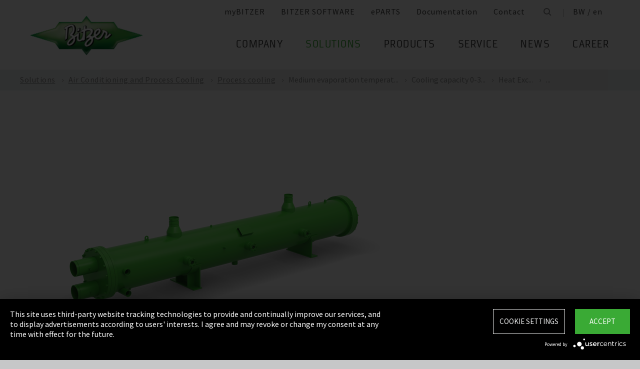

--- FILE ---
content_type: text/html;charset=UTF-8
request_url: https://www.bitzer.de/bw/en/air-conditioning-and-process-cooling/process-cooling/medium-evaporation-temperatures/cooling-capacity-0-300kw/heat-exchangers-and-pressure-vessels/fev-hp-evaporators/
body_size: 18287
content:

















<!-- is virtual country: true -->
<!-- #global.language.abbreviation: EN -->
<!-- #global.language.getLocale().getCountry(): GB -->
<!-- countryCode: BW -->

<!DOCTYPE html>
<html lang="en-BW" xmlns="http://www.w3.org/1999/xhtml" >
<head>
<script type="text/plain" data-usercentrics="Google Tag Manager">(function(w,d,s,l,i){w[l]=w[l]||[];w[l].push({'gtm.start':
new Date().getTime(),event:'gtm.js'});var f=d.getElementsByTagName(s)[0],
j=d.createElement(s),dl=l!='dataLayer'?'&l='+l:'';j.async=true;j.src=
'//www.googletagmanager.com/gtm.js?id='+i+dl;f.parentNode.insertBefore(j,f);
})(window,document,'script','dataLayer','GTM-PG8QDK');
// dataLayer.push({'ip_tracking_test': '10.0.0.205'});
</script>
<title>BITZER // FEV HP evaporators</title>
<script type="application/javascript" src="https://app.usercentrics.eu/latest/main.js" language="en" id="UZKpRkXQt" ></script>
<meta name="theme-color" content="#41a62a">
<meta name="format-detection" content="telephone=no">
<meta name="viewport" content="width=device-width, initial-scale=1.0">
<meta http-equiv="Content-Type" content="text/html; charset=utf-8" />
<meta name="keywords" content="" />
<meta name="language" content="en" />
<meta name="robots" content="index, follow">
<meta name="description" content="The compressor is the heart of any refrigeration or air conditioning system. It must beat dependably. For over 75 years, the name BITZER has stood for worldwide leading compressor technology which gives you complete confidence in any refrigeration or air conditioning application." />
<meta name="product_title" content="
FEV HP evaporators
" />
<meta name="product_subtitle" content="FEV HP is a high-performance flooded evaporator for air-conditioning and process-cooling systems. These flooded evaporators reach the closest temperature approach (<1 K) between the evaporation temperature and water-leaving temperature, enabling the chiller and cooling system manufacturer to easily exceed the minimum efficiency targets imposed by international regulations. Evaporation temperatures range from 0°C to +10°C. FEV HP has been optimised for R134a and R1234ze refrigerants at low pressure . The capacity range is 250 to 2,000 kW. A wide range of materials is available, alongside a large selection of pressure vessel approvals." />
<meta name="searchresult_image" content="/shared_media/product_images/images_f_p/AL_FEV.side.png" />
<meta name="is_archived_s" content="true" />
<meta name="breadcrumb_path" content="gb / en / Solutions / Solutions / Air Conditioning and Process Cooling / Process cooling / Medium evaporation temperatures / Cooling capacity 0-300kW / Heat Exchangers and Pressure Vessels / FEV HP evaporators" />
<meta name="solr_category" content="Applications" />
<meta name="websitetype" content="international" />
<meta name="page_url" content="/gb/en/air-conditioning-and-process-cooling/process-cooling/medium-evaporation-temperatures/cooling-capacity-0-300kw/heat-exchangers-and-pressure-vessels/fev-hp-evaporators/" />
<meta name="change_date" content="1664544846116" />

<link rel="canonical" href="https://www.bitzer.de/bw/en/air-conditioning-and-process-cooling/process-cooling/medium-evaporation-temperatures/cooling-capacity-0-300kw/heat-exchangers-and-pressure-vessels/fev-hp-evaporators/"/>
<link rel="icon" href="/css/images/favicon.png" sizes="40x40" >
<link rel="shortcut icon" type="image/png" href="/css/images/favicon.png" />
<link rel="stylesheet" type="text/css" href="/css/MyFontsWebfontsKit.css" media="all" />
<link rel="stylesheet" type="text/css" href="/css/refresh-styles-concat.css?v=22517649" media="all" />
<link rel="stylesheet" type="text/css" href="/css/print.css" media="print" />
<script type="text/javascript" src="/js/refresh/Patternlab/lib-js.js?v=21162370"></script>
<!-- Page generated at 26.08.2025 23:55:43 -->
<script type="text/javascript">
function createCookie(name, value) {
var expires = "";
var date = new Date();
date.setTime(date.getTime() + (14*24*60*60*1000));
expires = "; expires=" + date.toUTCString();
document.cookie = name +"=" + value + expires + "; path=/";
}
function createSessionCookie(name, value) {
document.cookie = name +"=" + value + "; path=/";
}
function deleteSessionCookie(name)
{
document.cookie = name +'=; Path=/; Expires=Thu, 01 Jan 1970 00:00:01 GMT;';
}
</script>
<script type="text/javascript">
window.gcaPress = 'PRESS';
window.gcaChooseAFile = 'Choose a file';
window.gcaPleaseSelect = 'please select';
window.gcaCommon = 'General';
window.gcaAllTypes = 'All types';
window.gcaAllSeries = 'All series';
window.gcaAllCategories = 'All categories';
window.gcaAllCompactors = 'All compressors';
window.gcaProductSeries = 'Product series';
window.gcaDeleteEntry = 'Remove entry';
window.gcaDocumentation = 'Documentation';
window.gcaLang = 'en';
window.gcaBestNo = 'Order no.';
window.gcaCad = 'CAD drawings';
window.gcaAddToWatchlist = 'On the notepad';
window.gcaProductAddedToWatchlistSuccess = 'The series was saved on the notepad.';
window.gcaRemoveFromWatchlist = 'Remove from notepad';
window.gcaProductRemovedFromWatchlistSuccess = 'The series was removed from the notepad.';
window.gcaWebsiteType = 'international';
window.gcaPutAQuestion = 'Submit request';
window.pdfIconUrl = '/css/images/svg/pdf_icon.svg';
window.zipIconUrl = '/css/images/svg/zip-icon.svg';
window.contactFormLink = '/bw/en/contacting-bitzer/?reason=&subject=';
function scrollTo(t){}
</script>
<link rel="preconnect" href="//cdn-eu.dynamicyield.com">
<link rel="preconnect" href="//st-eu.dynamicyield.com">
<link rel="preconnect" href="//rcom-eu.dynamicyield.com">
<link rel="dns-prefetch" href="//cdn-eu.dynamicyield.com">
<link rel="dns-prefetch" href="//st-eu.dynamicyield.com">
<link rel="dns-prefetch" href="//rcom-eu.dynamicyield.com">
<script type="text/javascript" src="//cdn-eu.dynamicyield.com/api/9876091/api_dynamic.js"></script>
<script type="text/javascript" src="//cdn-eu.dynamicyield.com/api/9876091/api_static.js"></script>
<script type="text/javascript">
window.DY = window.DY || {};
DY.recommendationContext = {type: 'OTHER', data: ['']};
</script>
<script type="text/javascript">
createSessionCookie( "ice_visited_trigger_pages", 1);
</script>
</head>


<body class="en">
<!-- Google Tag Manager -->
<noscript><iframe src="//www.googletagmanager.com/ns.html?id=GTM-PG8QDK"
height="0" width="0" style="display:none;visibility:hidden"></iframe></noscript>
<style>
.file-upload > label:after {
content: "Choose a file";
}
</style>
<div class="content" id="container">
<div class="nav-anchor" id="nav-anchor">
<div id="search-form" class="search-form" data-toggler data-animate="fade-in" data-closable>
<div class="row align-middle">
<div class="columns small-12">
<form action="/bw/en/search/index.html" id="search" method="GET" class="row align-middle">
<div class="input-wrapper columns">
<input type="text" name="searchword" id="search-word" placeholder="Search" data-dpmaxz-eid="6" class="searchword">
</div>
<div class="columns shrink">
<button class="icon--only icon--search icon--search--large columns shrink" type="button" onclick="this.form.submit()"></button>
</div>
<div class="columns shrink">
<button class="icon--only icon--search icon--close columns shrink" type="button" data-close>×</button>
</div>
</form>
</div>
</div>
</div>
<header class="page-header" data-sticky-container>
<div class="sticky header" data-check-every="1" data-sticky data-sticky-on="small" data-anchor="nav-anchor" data-margin-top="0">
<div class="title-bar row bg-white vertical-align-wrapper">
<div class="title-bar-left vertical-align-content vertical-align-middle">
<a data-uid="Logo-Link" class="header-logo-wrapper" href="/bw/en/"><img src="/css/images/logo.jpg" alt="BITZER - Logo" class="logo hide-for-xlarge"></a>
</div>
<div class="title-bar-right vertical-align-content vertical-align-middle">
<button class="icon--only icon--search icon--search--large" type="button" data-toggle="search-form" onclick="setTimeout(function(){document.getElementById('search-word').focus()},50);"></button>
<button class="menu-icon" type="button" data-toggle="offCanvasRight"><span></span></button>
</div>
</div>
</div>
</header>
<div class="off-canvas-wrapper">
<div class="off-canvas-wrapper-inner no-transform" data-off-canvas-wrapper>
<div class="off-canvas position-right reveal-for-xlarge fixed navigation" id="offCanvasRight" data-off-canvas data-reveal-on="xlarge" data-position="right">

<ul id="meta-navigation" class="vertical align-right xlarge-horizontal menu meta-navigation" data-drilldown data-slide-speed="250" data-back-button="<li class='js-drilldown-back'><a data-uid='i405719240310604031060'>Back</a></li>">
<li>
<a data-uid="i4057192-1333906650-449233240" title="myBITZER" target="_blank" href="https://www.mybitzer.de/portal/landingpage?lang=en">myBITZER</a>
</li>
<li>
<a data-uid="i4057192-2472170111595736135" title="BITZER SOFTWARE" target="_blank" href="https://www.bitzer.de/websoftware/Default.aspx?lng=de&lang=de&country=de">BITZER SOFTWARE</a>
</li>
<li>
<a class="meta-navi-link-with-tooltip" id="i4057192-1327523461359087518" data-uid="i4057192-1327523461359087518" title="ePARTS" target="_blank" href="https://eparts.bitzer.de/">ePARTS</a>
<div data-uid="target-i4057192-1327523461359087518" class="hide show-for-xlarge link-tooltip-desktop">
<p>ePARTS makes finding the appropriate spare parts for our products fast and easy. The parts are listed according to the model range and appear as a simple zoomable expanded-view drawing. The software is free of charge. As a direct BITZER customer registered at myBITZER, you benefit from additional advanced features – for example, the ability to view online prices of individual spare parts.</p>
<img class="link-tooltip-desktop-close hide-for-small" src="/css/images/svg/close.svg">
</div>
<div data-uid="target-i4057192-1327523461359087518" class="hide hide-for-xlarge link-tooltip-mobile">
<p>ePARTS makes finding the appropriate spare parts for our products fast and easy. The parts are listed according to the model range and appear as a simple zoomable expanded-view drawing. The software is free of charge. As a direct BITZER customer registered at myBITZER, you benefit from additional advanced features – for example, the ability to view online prices of individual spare parts.</p>
<img class="link-tooltip-mobile-close hide-for-xlarge" src="/css/images/svg/close.svg">
</div>
</li>
<li>
<a data-uid="i4057192-1908600166414118162" title="Documentation" target="_blank" href="https://www.mybitzer.de/portal/document?lang=en&country=bw">Documentation</a>
</li>
<li>
<a data-uid="i4057192-1678787584-35082550" title="Contact" href="/bw/en/contacting-bitzer/">Contact</a>
</li>
<li class="show-for-xlarge search-icon-desktop"><button class="icon--only icon--search" type="button" data-toggle="search-form" onclick="setTimeout(function(){document.getElementById('search-word').focus()},50);"></button></li>
<li class="show-for-xlarge selected-country-desktop"><a data-uid="i4057192-76231757-76231757" id="country-2" href="javascript:document.getElementById('country').click()">Germany (de)</a></li>
</ul>
<script type="text/javascript">
function setMetaNaviOverlayCookie()
{
var date = new Date();
date.setTime(date.getTime() + (3600 * 24 * 365 * 1000));
var expires = '; expires=' + date.toGMTString();
document.cookie = 'showMetanaviOverlay=' + 'no' + expires + '; path=/';
}
function readMetaNaviCookie(name)
{
var nameEQ = name + "=";
var ca = document.cookie.split(';');
for(var i=0;i < ca.length;i++)
{
var c = ca[i];
while (c.charAt(0)==' ') c = c.substring(1,c.length);
if (c.indexOf(nameEQ) == 0) return c.substring(nameEQ.length,c.length);
}
return "";
}
jQuery( document ).ready(function()
{
jQuery(document).on('click','#country-2',function(e)
{
jQuery( this ).toggleClass( "active" );
});
// Desktop handling: mouse-over
jQuery(document).on('mouseover','.meta-navi-link-with-tooltip',function(e)
{
var link = jQuery(this);
// show tool-tip if no cookie was set
if( readMetaNaviCookie("showMetanaviOverlay") == "")
{
setTimeout( function() { jQuery(link).next('.link-tooltip-desktop').removeClass('hide').hide().fadeIn(500) }, 500 );
}
});
// Desktop handling: mouse-out
jQuery(document).on('mouseout','.meta-navi-link-with-tooltip',function(e)
{
// jQuery(this).next('.link-tooltip-desktop').hide();
});
// Desktop handling: close tool-tip
jQuery(document).on('click','.link-tooltip-desktop-close',function(e)
{
setMetaNaviOverlayCookie();
jQuery(".link-tooltip-desktop").removeClass("show").addClass("hide");
});
// Mobile handling: show tool-tip
if( readMetaNaviCookie("showMetanaviOverlay") == "")
{
jQuery(".link-tooltip-mobile").removeClass("hide");
}
// Mobile handling: close tool-tip
jQuery(document).on('click','.link-tooltip-mobile-close',function(e)
{
setMetaNaviOverlayCookie();
jQuery(".link-tooltip-mobile").removeClass("show").addClass("hide");
// resize height of navigation container
var numMobileNavigationItems = jQuery('.meta-navi-link-with-tooltip').parents('.meta-navigation').children(':not(.show-for-xlarge)').length;
var heightPerNavigationItem = 40;
var mobileNavigationHeight = numMobileNavigationItems * heightPerNavigationItem;
jQuery('.meta-navi-link-with-tooltip').parents('.is-drilldown').css('min-height', mobileNavigationHeight + 'px');
});
});
</script>
<!-- / meta -->
<!-- main nav -->
<div data-sticky-container class="main-navigation-wrapper" id="naviwrapper"> <ul class="vertical xlarge-horizontal align-right menu main-navigation sticky float-right-xlarge main-nav-submenu accordion-menu" data-accordion-menu data-slide-speed="0" data-multi-open="false" data-sticky-on="xlarge" data-anchor="nav-anchor" data-margin-top="0" data-allow-all-closed="true" data-submenu-toggle="true"> <li><a href="/bw/en/company/" title="Company">Company</a><ul class="menu horizontal nested small-collapse" data-tab-content> <li class="columns small-10 small-offset-1 xlarge-12 xlarge-offset-0"> <div> <ul class="sub menu vertical nested"> <li><a target="_self" data-uid="i405719216839475691199657521" debug2="TODO: BITZERDB-519" href="/bw/en/about-us/" title="About us">About us</a></li> <li><a target="_self" data-uid="i40571921313905471-1286948156" debug2="TODO: BITZERDB-519" href="/bw/en/bitzer-worldwide/index.html" title="BITZER worldwide">BITZER worldwide</a></li> <li><a target="_self" data-uid="i405719210752494661969747313" debug2="TODO: BITZERDB-519" href="/bw/en/other-companies/" title="Group Companies">Group Companies</a></li> <li><a target="_self" data-uid="i4057192706330517-1190847161" debug2="TODO: BITZERDB-519" href="/bw/en/responsibility.jsp" title="Responsibility at BITZER">Responsibility at BITZER</a></li></ul> </div> </li> <li class="columns small-10 small-offset-1 xlarge-12 xlarge-offset-0"> <span>Purchasing and Logistics</span> <div> <ul class="sub menu vertical nested"> <li><a target="_self" data-uid="i40571924431225151439150032" debug2="TODO: BITZERDB-519" href="/bw/en/purchasing-and-logistics/purchasing-philosophy/" title="Purchasing Philosophy">Purchasing Philosophy</a></li> <li><a target="_self" data-uid="i4057192213224732-233699233" debug2="TODO: BITZERDB-519" href="/bw/en/purchasing-and-logistics/supplier-application/" title="Supplier application">Supplier application</a></li> <li><a target="_self" data-uid="i4057192-9782945811158407397" debug2="TODO: BITZERDB-519" href="/bw/en/purchasing-and-logistics/downloads/" title="Downloads">Downloads</a></li> <li><a target="_self" data-uid="i4057192-334906157-1484020483" debug2="TODO: BITZERDB-519" href="/bw/en/purchasing-and-logistics/bitzer-goes-ariba/" title="BITZER goes Ariba">BITZER goes Ariba</a></li></ul> </div> </li> </ul> </li><li><a data-uid="i40571921009680890-51514740" class="active" href="/bw/en/applications/" title="Solutions">Solutions</a><ul class="menu horizontal nested small-collapse" data-tab-content> <li class="columns small-10 small-offset-1 xlarge-12 xlarge-offset-0"> <div> <ul class="sub menu vertical nested"> <li><a target="_self" data-uid="i4057192-8478013331424616737" debug2="TODO: BITZERDB-519" href="/bw/en/refrigeration-technology/" title="Refrigeration">Refrigeration</a></li> <li><a target="_self" data-uid="i4057192-107676068990969024" class="active" href="/bw/en/air-conditioning-technology/" title="Air Conditioning and Process Cooling">Air Conditioning and Process Cooling</a></li> <li><a target="_self" data-uid="i4057192-985093893-1637086175" debug2="TODO: BITZERDB-519" href="/bw/en/heat-pumps/" title="Heat pumps">Heat pumps</a></li> <li><a target="_self" data-uid="i4057192-1238034679-272642298" debug2="TODO: BITZERDB-519" href="/bw/en/transport/" title="Transport">Transport</a></li> </ul> </div> </li> </ul> </li><li><a href="/bw/en/products/index.html" title="Products">Products</a><ul class="menu horizontal nested small-collapse" data-tab-content> <li class="columns small-10 small-offset-1 xlarge-12 xlarge-offset-0"> <div> <ul class="sub menu vertical nested"> <li><a target="_self" data-uid="i4057192-7912295861825354101" debug2="TODO: BITZERDB-519" href="/bw/en/reciprocating-compressors/index.html" title="Reciprocating Compressors">Reciprocating Compressors</a></li> <li><a target="_self" data-uid="i4057192278031938-30047711" debug2="TODO: BITZERDB-519" href="/bw/en/screw-compressors/index.html" title="Screw Compressors">Screw Compressors</a></li> <li><a target="_self" data-uid="i4057192-303719557-475531832" debug2="TODO: BITZERDB-519" href="/bw/en/scroll-compressors/index.html" title="Scroll Compressors">Scroll Compressors</a></li> <li><a target="_self" data-uid="i4057192-283815895-277488102" debug2="TODO: BITZERDB-519" href="/bw/en/condensing-units/index.html" title="Condensing Units">Condensing Units</a></li> <li><a target="_self" data-uid="i40571921759109655-1565688289" debug2="TODO: BITZERDB-519" href="/bw/en/heat-exchangers-and-pressure-vessels/index.html" title="Heat Exchangers and Pressure Vessels">Heat Exchangers and Pressure Vessels</a></li> <li><a target="_self" data-uid="i40571922630654022089637545" debug2="TODO: BITZERDB-519" href="/bw/en/products/electronics-and-controls/index.html" title="Electronic Components">Electronic Components</a></li> <li><a target="_self" data-uid="i4057192-1624138457-679447324" debug2="TODO: BITZERDB-519" href="/bw/en/products/ammonia-compressor-packs/index.html" title="Ammonia Compressor Packs">Ammonia Compressor Packs</a></li> </ul> </div> </li> <li class="columns small-10 small-offset-1 xlarge-12 xlarge-offset-0"> <span>Tools & Archive</span> <div> <ul class="sub menu vertical nested"> <li><a target="_self" data-uid="i40571921383974343-317609089" debug2="TODO: BITZERDB-519" href="/bw/en/tools-archive/software/software/" title="Software">Software</a></li> <li><a target="_self" data-uid="i40571922047634187140894" debug2="TODO: BITZERDB-519" href="/bw/en/tools-archive/apps/" title="Apps">Apps</a></li> <li><a target="_blank" data-uid="i40571926194755431538291768" debug2="TODO: BITZERDB-519" href="https://www.bitzer-refrigerantreport.com/" title="Refrigerant Report">Refrigerant Report</a></li> <li><a target="_self" data-uid="i405719214511959181490794657" debug2="TODO: BITZERDB-519" href="/bw/en/productexplorer/" title="Productexplorer">Productexplorer</a></li> <li><a target="_self" data-uid="i40571926178441991147190814" debug2="TODO: BITZERDB-519" href="/bw/en/tools-archive/piracy/index-2.jsp" title="Original or Counterfeit?">Original or Counterfeit?</a></li> <li><a target="_self" data-uid="i4057192-62965167-1143802614" debug2="TODO: BITZERDB-519" href="/bw/en/tools-archive/product-archive/" title="Product Archive">Product Archive</a></li> <li><a target="_self" data-uid="i4057192-1301732800-102844699" debug2="TODO: BITZERDB-519" href="/bw/en/bdn.jsp" title="BITZER DIGITAL NETWORK">BITZER DIGITAL NETWORK</a></li></ul> </div> </li> </ul> </li><li><a href="/bw/en/service/" title="Service">Service</a><ul class="menu horizontal nested small-collapse" data-tab-content> <li class="columns small-10 small-offset-1 xlarge-12 xlarge-offset-0"> <div> <ul class="sub menu vertical nested"> <li><a target="_blank" data-uid="i4057192-1754957960759722502" debug2="TODO: BITZERDB-519" href="https://trainings-events.bitzer.de/tms/frontend/index.cfm?l=1000&modus=" title="SCHAUFLER Academy Trainings & Seminars">SCHAUFLER Academy Trainings & Seminars</a></li> <li><a target="_self" data-uid="i4057192-1612644280-1156132854" debug2="TODO: BITZERDB-519" href="/bw/en/service/services/original-spare-parts/" title="ORIGINAL SPARE PARTS">ORIGINAL SPARE PARTS</a></li> <li><a target="_self" data-uid="i4057192-861507457-991041117" debug2="TODO: BITZERDB-519" href="/bw/en/service/services/after-sales-and-repair/" title="After Sales & Repair">After Sales & Repair</a></li> <li><a target="_self" data-uid="i4057192917257703-415891446" debug2="TODO: BITZERDB-519" href="/bw/en/service/services/warranty-extension/" title="Warranty Management">Warranty Management</a></li> <li><a target="_self" data-uid="i4057192-905320604-2031882795" debug2="TODO: BITZERDB-519" href="/bw/en/service/services/bitzer-services/" title="BITZER Services">BITZER Services</a></li> <li><a target="_self" data-uid="i4057192274970949-1100876803" debug2="TODO: BITZERDB-519" href="/bw/en/service/services/marineservicenetwork/" title="Marine Service Network">Marine Service Network</a></li></ul> </div> </li> </ul> </li><li><a href="/bw/en/news/" title="News">News</a><ul class="menu horizontal nested small-collapse" data-tab-content> <li class="columns small-10 small-offset-1 xlarge-12 xlarge-offset-0"> <div> <ul class="sub menu vertical nested"> <li><a target="_self" data-uid="i4057192-6012281192072786220" debug2="TODO: BITZERDB-519" href="/bw/en/press/" title="Press releases">Press releases</a></li> <li><a target="_self" data-uid="i4057192-866678673765595181" debug2="TODO: BITZERDB-519" href="/bw/en/press-materials/" title="Press materials">Press materials</a></li></ul> </div> </li> <li class="columns small-10 small-offset-1 xlarge-12 xlarge-offset-0"> <div> <ul class="sub menu vertical nested"> <li><a target="_self" data-uid="i40571922132488147-1226371754" debug2="TODO: BITZERDB-519" href="/bw/en/events/" title="Trade Fairs">Trade Fairs</a></li></ul> </div> </li> </ul> </li> <li>  <a href="/bw/en/career/" title="Career">Career</a>  <ul class="menu horizontal nested small-collapse" data-tab-content>  <li class="columns small-10 small-offset-1 xlarge-12 xlarge-offset-0">   <div> <ul class="sub menu vertical nested">  <li><a target="_self" data-uid="i4057192-4765498-807276939" debug2="TODO: BITZERDB-519" href="/bw/en/career/career-at-bitzer/bitzer-as-an-employer/" title="BITZER as an employer">BITZER as an employer</a></li>  <li><a target="_self" data-uid="i4057192223474255-1431429921" debug2="TODO: BITZERDB-519" href="/bw/en/career/career-at-bitzer/job-vacancies/" title="Job portal">Job portal</a></li>  <li><a target="_self" data-uid="i405719269366-1696938254" debug2="TODO: BITZERDB-519" href="/bw/en/career/career-at-bitzer/faq/" title="FAQ">FAQ</a></li>  </ul> </div>  </li>  <li class="columns small-10 small-offset-1 xlarge-12 xlarge-offset-0">  <span>Career Groups</span>  <div> <ul class="sub menu vertical nested">  <li><a target="_self" data-uid="i4057192-2116524071-454620428" debug2="TODO: BITZERDB-519" href="/bw/en/career/career-groups/training-and-studies/" title="Training and Education">Training and Education</a></li>  <li><a target="_self" data-uid="i4057192-11622594181662692255" debug2="TODO: BITZERDB-519" href="/bw/en/career/career-groups/new-to-the-job-market/" title="Career Starters">Career Starters</a></li>  <li><a target="_self" data-uid="i4057192-1999515258713103517" debug2="TODO: BITZERDB-519" href="/bw/en/career/career-groups/applicants-with-experience/" title="Experienced Professionals">Experienced Professionals</a></li>  <li><a target="_self" data-uid="i4057192-11421347771861269457" debug2="TODO: BITZERDB-519" href="/bw/en/career/career-groups/refrigeration-and-air-conditioning-professionals/" title="Refrigeration and Air Conditioning Professionals">Refrigeration and Air Conditioning Professionals</a></li>  <li><a target="_self" data-uid="i4057192-1165853640-535848048" debug2="TODO: BITZERDB-519" href="/bw/en/career/career-groups/trainee-and-master-thesis/" title="Trainee & Master Thesis">Trainee & Master Thesis</a></li>  </ul> </div>  </li>  </ul>  </li>   </ul> <div class="row show-for-xlarge"> <div class="columns"> <a data-uid="i4057192-1285673059-1324468476" href="/bw/en/" class="off-canvas-logo-wrapper"> <img src="/css/images/logo.jpg" alt="BITZER - Logo" class="logo"> </a> </div> </div> </div>
<!-- / main nav -->
<!-- international -->
<ul id="countrylist" class="vertical menu country-selector drilldown" data-drilldown data-allow-all-closed="true" data-multi-open="false" data-back-button="<li class='js-drilldown-back'><a data-uid='i405719240310603015911'>Back</a></li>" data-auto-height="true" data-animate-height="true">
<li>
<a data-uid="i4057192-76231757-76231757" id="country" class="hide-for-xlarge" href="#">Germany (de)</a>
<ul data-tab-content>
<li class="li-close-button"><button class="icon--only icon--search icon--close show-for-xlarge" type="button" onclick="document.getElementById('country').click()">×</button></li>
<li>
<h3 class="language-select-headline headline-style-3 primary-color">Please select country and language:</h3>
</li>
<li>
<a class="language-select-europe" data-uid="i405719240309704030970" href="#">Europe</a>
<ul class="row xlarge-up-4 continentContainer">
<li class="columns"><a data-is-country-select="true" data-uid="i40571921017581365-1705352845" id="ATde" title="europe" href="/at/de/klimatisierung-und-prozesskuehlung/prozesskuehlung/mittlere-verdampfungstemperaturen/kaelteleistung-0-300kw/waermetauscher-und-druckbehaelter/verdampfer-fev-hp/">Austria / de&#x200E;</a></li>
<li class="columns"><a data-is-country-select="true" data-uid="i40571921439988344-808651477" id="BYen" title="europe" href="/by/en/air-conditioning-and-process-cooling/process-cooling/medium-evaporation-temperatures/cooling-capacity-0-300kw/heat-exchangers-and-pressure-vessels/fev-hp-evaporators/">Belarus / en&#x200E;</a></li>
<li class="columns"><a data-is-country-select="true" data-uid="i405719214401584353158" id="BEfr" title="europe" href="/bx/fr/index.jsp?country=BE">Belgium / fr</a></li>
<li class="columns"><a data-is-country-select="true" data-uid="i40571921407830465-808651477" id="BAen" title="europe" href="/ba/en/air-conditioning-and-process-cooling/process-cooling/medium-evaporation-temperatures/cooling-capacity-0-300kw/heat-exchangers-and-pressure-vessels/fev-hp-evaporators/">Bosnia-Herzegovina / en&#x200E;</a></li>
<li class="columns"><a data-is-country-select="true" data-uid="i4057192-1284813001-808651477" id="BGen" title="europe" href="/bg/en/air-conditioning-and-process-cooling/process-cooling/medium-evaporation-temperatures/cooling-capacity-0-300kw/heat-exchangers-and-pressure-vessels/fev-hp-evaporators/">Bulgaria / en&#x200E;</a></li>
<li class="columns"><a data-is-country-select="true" data-uid="i4057192-1592524213-808651477" id="HRen" title="europe" href="/hr/en/air-conditioning-and-process-cooling/process-cooling/medium-evaporation-temperatures/cooling-capacity-0-300kw/heat-exchangers-and-pressure-vessels/fev-hp-evaporators/">Croatia / en&#x200E;</a></li>
<li class="columns"><a data-is-country-select="true" data-uid="i40571922033349046-808651477" id="CYen" title="europe" href="/cy/en/air-conditioning-and-process-cooling/process-cooling/medium-evaporation-temperatures/cooling-capacity-0-300kw/heat-exchangers-and-pressure-vessels/fev-hp-evaporators/">Cyprus / en&#x200E;</a></li>
<li class="columns"><a data-is-country-select="true" data-uid="i4057192370902121-808651477" id="CZen" title="europe" href="/cz/en/air-conditioning-and-process-cooling/process-cooling/medium-evaporation-temperatures/cooling-capacity-0-300kw/heat-exchangers-and-pressure-vessels/fev-hp-evaporators/">Czech Republic / en&#x200E;</a></li>
<li class="columns"><a data-is-country-select="true" data-uid="i4057192-1077783494-808651477" id="DKen" title="europe" href="/dk/en/air-conditioning-and-process-cooling/process-cooling/medium-evaporation-temperatures/cooling-capacity-0-300kw/heat-exchangers-and-pressure-vessels/fev-hp-evaporators/">Denmark / en&#x200E;</a></li>
<li class="columns"><a data-is-country-select="true" data-uid="i4057192-1077783494963155106" id="DKdk-en" title="europe" href="/dk/dk-en/air-conditioning-and-process-cooling/process-cooling/medium-evaporation-temperatures/cooling-capacity-0-300kw/heat-exchangers-and-pressure-vessels/fev-hp-evaporators/">Denmark / dk-en&#x200E;</a></li>
<li class="columns"><a data-is-country-select="true" data-uid="i4057192216141213-808651477" id="EEen" title="europe" href="/ee/en/air-conditioning-and-process-cooling/process-cooling/medium-evaporation-temperatures/cooling-capacity-0-300kw/heat-exchangers-and-pressure-vessels/fev-hp-evaporators/">Estonia / en&#x200E;</a></li>
<li class="columns"><a data-is-country-select="true" data-uid="i4057192811710550-808651477" id="FIen" title="europe" href="/fi/en/air-conditioning-and-process-cooling/process-cooling/medium-evaporation-temperatures/cooling-capacity-0-300kw/heat-exchangers-and-pressure-vessels/fev-hp-evaporators/">Finland / en&#x200E;</a></li>
<li class="columns"><a data-is-country-select="true" data-uid="i405719221123205711246580308" id="FRfr" title="europe" href="/fr/fr/air-climatise-et-refroidissement-de-processus/refroidissement-de-processus/temperatures-d-evaporation-moyennes/capacite-de-refroidissement-0-300kw/echangeurs-de-chaleur-et-reservoirs-sous-pression/%C3%A9vaporateur-fev-hp/">France / fr&#x200E;</a></li>
<li class="columns"><a data-is-country-select="true" data-uid="i40571921588421523-1705352845" id="DEde" title="europe" href="/de/de/klimatisierung-und-prozesskuehlung/prozesskuehlung/mittlere-verdampfungstemperaturen/kaelteleistung-0-300kw/waermetauscher-und-druckbehaelter/verdampfer-fev-hp/">Germany / de&#x200E;</a></li>
<li class="columns"><a data-is-country-select="true" data-uid="i40571922141060237-808651477" id="GRen" title="europe" href="/gr/en/air-conditioning-and-process-cooling/process-cooling/medium-evaporation-temperatures/cooling-capacity-0-300kw/heat-exchangers-and-pressure-vessels/fev-hp-evaporators/">Greece / en&#x200E;</a></li>
<li class="columns"><a data-is-country-select="true" data-uid="i4057192-1364848382-808651477" id="HUen" title="europe" href="/hu/en/air-conditioning-and-process-cooling/process-cooling/medium-evaporation-temperatures/cooling-capacity-0-300kw/heat-exchangers-and-pressure-vessels/fev-hp-evaporators/">Hungary / en&#x200E;</a></li>
<li class="columns"><a data-is-country-select="true" data-uid="i4057192-1000832298-808651477" id="ISen" title="europe" href="/is/en/air-conditioning-and-process-cooling/process-cooling/medium-evaporation-temperatures/cooling-capacity-0-300kw/heat-exchangers-and-pressure-vessels/fev-hp-evaporators/">Iceland / en&#x200E;</a></li>
<li class="columns"><a data-is-country-select="true" data-uid="i4057192-571395033-808651477" id="IEen" title="europe" href="/ie/en/air-conditioning-and-process-cooling/process-cooling/medium-evaporation-temperatures/cooling-capacity-0-300kw/heat-exchangers-and-pressure-vessels/fev-hp-evaporators/">Ireland / en&#x200E;</a></li>
<li class="columns"><a data-is-country-select="true" data-uid="i405719270969475-333898450" id="ITit" title="europe" href="/it/it/condizionamento-e-raffreddamento-dei-processori/raffreddamento-di-processo/medie-temperature-d-evaporazione/capacita-di-raffreddamento-0-300kw/scambiatori-di-calore-e-recipienti-in-pressione/evaporatori-fev-hp/">Italy / it&#x200E;</a></li>
<li class="columns"><a data-is-country-select="true" data-uid="i4057192-2025997777-808651477" id="LVen" title="europe" href="/lv/en/air-conditioning-and-process-cooling/process-cooling/medium-evaporation-temperatures/cooling-capacity-0-300kw/heat-exchangers-and-pressure-vessels/fev-hp-evaporators/">Latvia / en&#x200E;</a></li>
<li class="columns"><a data-is-country-select="true" data-uid="i40571921343600073-808651477" id="LTen" title="europe" href="/lt/en/air-conditioning-and-process-cooling/process-cooling/medium-evaporation-temperatures/cooling-capacity-0-300kw/heat-exchangers-and-pressure-vessels/fev-hp-evaporators/">Lithuania / en&#x200E;</a></li>
<li class="columns"><a data-is-country-select="true" data-uid="i4057192-17269925063158" id="LUfr" title="europe" href="/bx/fr/index.jsp?country=LU">Luxembourg / fr</a></li>
<li class="columns"><a data-is-country-select="true" data-uid="i405719274108325-808651477" id="MTen" title="europe" href="/mt/en/air-conditioning-and-process-cooling/process-cooling/medium-evaporation-temperatures/cooling-capacity-0-300kw/heat-exchangers-and-pressure-vessels/fev-hp-evaporators/">Malta / en&#x200E;</a></li>
<li class="columns"><a data-is-country-select="true" data-uid="i4057192-9288984483158" id="NLen" title="europe" href="/bx/en/index.jsp?country=NL">Netherlands / en</a></li>
<li class="columns"><a data-is-country-select="true" data-uid="i4057192-1955869026-808651477" id="NOen" title="europe" href="/no/en/air-conditioning-and-process-cooling/process-cooling/medium-evaporation-temperatures/cooling-capacity-0-300kw/heat-exchangers-and-pressure-vessels/fev-hp-evaporators/">Norway / en&#x200E;</a></li>
<li class="columns"><a data-is-country-select="true" data-uid="i4057192-1898810230-808651477" id="PLen" title="europe" href="/pl/en/air-conditioning-and-process-cooling/process-cooling/medium-evaporation-temperatures/cooling-capacity-0-300kw/heat-exchangers-and-pressure-vessels/fev-hp-evaporators/">Poland / en&#x200E;</a></li>
<li class="columns"><a data-is-country-select="true" data-uid="i4057192794006110675024495" id="PTpt" title="europe" href="/pt/pt/ar-condicionado-e-refrigerac%C3%A3o-de-processos/refrigerac%C3%A3o-de-processos/temperaturas-medias-de-evaporac%C3%A3o/capacidade-de-refrigerac%C3%A3o-0-300kw/trocadores-de-calor-e-vasos-de-press%C3%A3o/evaporadores-fev-hp/">Portugal / pt&#x200E;</a></li>
<li class="columns"><a data-is-country-select="true" data-uid="i4057192-1252611147-808651477" id="ROen" title="europe" href="/ro/en/air-conditioning-and-process-cooling/process-cooling/medium-evaporation-temperatures/cooling-capacity-0-300kw/heat-exchangers-and-pressure-vessels/fev-hp-evaporators/">Romania / en&#x200E;</a></li>
<li class="columns"><a data-is-country-select="true" data-uid="i4057192-18357851253651" id="RUru" title="europe" href="/ru/ru">Russia / ru</a></li>
<li class="columns"><a data-is-country-select="true" data-uid="i4057192-1810647696-808651477" id="CSen" title="europe" href="/cs/en/air-conditioning-and-process-cooling/process-cooling/medium-evaporation-temperatures/cooling-capacity-0-300kw/heat-exchangers-and-pressure-vessels/fev-hp-evaporators/">Serbia & Montenegro / en&#x200E;</a></li>
<li class="columns"><a data-is-country-select="true" data-uid="i4057192-1019673374-808651477" id="SKen" title="europe" href="/sk/en/air-conditioning-and-process-cooling/process-cooling/medium-evaporation-temperatures/cooling-capacity-0-300kw/heat-exchangers-and-pressure-vessels/fev-hp-evaporators/">Slovakia / en&#x200E;</a></li>
<li class="columns"><a data-is-country-select="true" data-uid="i4057192-1019551327-808651477" id="SIen" title="europe" href="/si/en/air-conditioning-and-process-cooling/process-cooling/medium-evaporation-temperatures/cooling-capacity-0-300kw/heat-exchangers-and-pressure-vessels/fev-hp-evaporators/">Slovenia / en&#x200E;</a></li>
<li class="columns"><a data-is-country-select="true" data-uid="i405719280085417-943176397" id="ESes" title="europe" href="/es/es/aire-acondicionado-y-refrigeracion-de-procesos/refrigeracion-de-procesos/temperaturas-de-evaporacion-medias/capacidad-de-enfriamiento-0-300kw/intercambiadores-de-calor-y-recipientes-a-presion/evaporadores-hp-fev/">Spain / es&#x200E;</a></li>
<li class="columns"><a data-is-country-select="true" data-uid="i4057192-1805740532-808651477" id="SEen" title="europe" href="/se/en/air-conditioning-and-process-cooling/process-cooling/medium-evaporation-temperatures/cooling-capacity-0-300kw/heat-exchangers-and-pressure-vessels/fev-hp-evaporators/">Sweden / en&#x200E;</a></li>
<li class="columns"><a data-is-country-select="true" data-uid="i4057192-1628560509-1705352845" id="CHde" title="europe" href="/ch/de/klimatisierung-und-prozesskuehlung/prozesskuehlung/mittlere-verdampfungstemperaturen/kaelteleistung-0-300kw/waermetauscher-und-druckbehaelter/verdampfer-fev-hp/">Switzerland / de&#x200E;</a></li>
<li class="columns"><a data-is-country-select="true" data-uid="i4057192-1778564402-808651477" id="TRen" title="europe" href="/tr/en/air-conditioning-and-process-cooling/process-cooling/medium-evaporation-temperatures/cooling-capacity-0-300kw/heat-exchangers-and-pressure-vessels/fev-hp-evaporators/">Turkey / en&#x200E;</a></li>
<li class="columns"><a data-is-country-select="true" data-uid="i40571921299996251-808651477" id="UAen" title="europe" href="/ua/en/air-conditioning-and-process-cooling/process-cooling/medium-evaporation-temperatures/cooling-capacity-0-300kw/heat-exchangers-and-pressure-vessels/fev-hp-evaporators/">Ukraine / en&#x200E;</a></li>
<li class="columns"><a data-is-country-select="true" data-uid="i4057192-1691889586-808651477" id="GBen" title="europe" href="/gb/en/air-conditioning-and-process-cooling/process-cooling/medium-evaporation-temperatures/cooling-capacity-0-300kw/heat-exchangers-and-pressure-vessels/fev-hp-evaporators/">United Kingdom / en&#x200E;</a></li>
</ul>
</li>
<li>
<a data-uid="i405719240309714030971" href="#">America</a>
<ul class="row xlarge-up-4 continentContainer">
<li class="columns"><a data-is-country-select="true" data-uid="i4057192-488250169-488250169" id="ARes" title="america" href="/ar/es/aire-acondicionado-y-refrigeracion-de-procesos/refrigeracion-de-procesos/temperaturas-de-evaporacion-medias/capacidad-de-enfriamiento-0-300kw/intercambiadores-de-calor-y-recipientes-a-presion/evaporadores-hp-fev/">Argentina / es&#x200E;</a></li>
<li class="columns"><a data-is-country-select="true" data-uid="i4057192-1687873386-1687873386" id="BBen" title="america" href="/bb/en/air-conditioning-and-process-cooling/process-cooling/medium-evaporation-temperatures/cooling-capacity-0-300kw/heat-exchangers-and-pressure-vessels/fev-hp-evaporators/">Barbados / en&#x200E;</a></li>
<li class="columns"><a data-is-country-select="true" data-uid="i405719219861218031986121803" id="BZen" title="america" href="/bz/en/air-conditioning-and-process-cooling/process-cooling/medium-evaporation-temperatures/cooling-capacity-0-300kw/heat-exchangers-and-pressure-vessels/fev-hp-evaporators/">Belize / en&#x200E;</a></li>
<li class="columns"><a data-is-country-select="true" data-uid="i405719219825633981982563398" id="BOes" title="america" href="/bo/es/aire-acondicionado-y-refrigeracion-de-procesos/refrigeracion-de-procesos/temperaturas-de-evaporacion-medias/capacidad-de-enfriamiento-0-300kw/intercambiadores-de-calor-y-recipientes-a-presion/evaporadores-hp-fev/">Bolivien / es&#x200E;</a></li>
<li class="columns"><a data-is-country-select="true" data-uid="i405719220173337992017333799" id="BQen" title="america" href="/bq/en/air-conditioning-and-process-cooling/process-cooling/medium-evaporation-temperatures/cooling-capacity-0-300kw/heat-exchangers-and-pressure-vessels/fev-hp-evaporators/">Bonaire, Sint Eustatius and Saba / en&#x200E;</a></li>
<li class="columns"><a data-is-country-select="true" data-uid="i405719219978156923152" id="BRpt-br" title="america" href="/br/pt-br">Brazil / pt-br</a></li>
<li class="columns"><a data-is-country-select="true" data-uid="i405719220111080782011108078" id="CAen" title="america" href="/ca/en/air-conditioning-and-process-cooling/process-cooling/medium-evaporation-temperatures/cooling-capacity-0-300kw/heat-exchangers-and-pressure-vessels/fev-hp-evaporators/">Canada / en&#x200E;</a></li>
<li class="columns"><a data-is-country-select="true" data-uid="i405719220111080782011108078" id="CAfr" title="america" href="/ca/fr/air-climatise-et-refroidissement-de-processus/refroidissement-de-processus/temperatures-d-evaporation-moyennes/capacite-de-refroidissement-0-300kw/echangeurs-de-chaleur-et-reservoirs-sous-pression/%C3%A9vaporateur-fev-hp/">Canada / fr&#x200E;</a></li>
<li class="columns"><a data-is-country-select="true" data-uid="i405719219043033571904303357" id="GBen" title="america" href="/gb/en/air-conditioning-and-process-cooling/process-cooling/medium-evaporation-temperatures/cooling-capacity-0-300kw/heat-exchangers-and-pressure-vessels/fev-hp-evaporators/">Caribbean / en&#x200E;</a></li>
<li class="columns"><a data-is-country-select="true" data-uid="i40571926507852565078525" id="CLes" title="america" href="/cl/es/aire-acondicionado-y-refrigeracion-de-procesos/refrigeracion-de-procesos/temperaturas-de-evaporacion-medias/capacidad-de-enfriamiento-0-300kw/intercambiadores-de-calor-y-recipientes-a-presion/evaporadores-hp-fev/">Chile / es&#x200E;</a></li>
<li class="columns"><a data-is-country-select="true" data-uid="i4057192-564327172-564327172" id="COes" title="america" href="/co/es/aire-acondicionado-y-refrigeracion-de-procesos/refrigeracion-de-procesos/temperaturas-de-evaporacion-medias/capacidad-de-enfriamiento-0-300kw/intercambiadores-de-calor-y-recipientes-a-presion/evaporadores-hp-fev/">Colombia / es&#x200E;</a></li>
<li class="columns"><a data-is-country-select="true" data-uid="i4057192-2100387967-2100387967" id="CRes" title="america" href="/cr/es/aire-acondicionado-y-refrigeracion-de-procesos/refrigeracion-de-procesos/temperaturas-de-evaporacion-medias/capacidad-de-enfriamiento-0-300kw/intercambiadores-de-calor-y-recipientes-a-presion/evaporadores-hp-fev/">Costa Rica / es&#x200E;</a></li>
<li class="columns"><a data-is-country-select="true" data-uid="i405719221115692111569" id="CUes" title="america" href="/cu/es/aire-acondicionado-y-refrigeracion-de-procesos/refrigeracion-de-procesos/temperaturas-de-evaporacion-medias/capacidad-de-enfriamiento-0-300kw/intercambiadores-de-calor-y-recipientes-a-presion/evaporadores-hp-fev/">Cuba / es&#x200E;</a></li>
<li class="columns"><a data-is-country-select="true" data-uid="i4057192-1503882768-1503882768" id="CWen" title="america" href="/cw/en/air-conditioning-and-process-cooling/process-cooling/medium-evaporation-temperatures/cooling-capacity-0-300kw/heat-exchangers-and-pressure-vessels/fev-hp-evaporators/">Curacao / en&#x200E;</a></li>
<li class="columns"><a data-is-country-select="true" data-uid="i4057192-961132210-961132210" id="DOes" title="america" href="/do/es/aire-acondicionado-y-refrigeracion-de-procesos/refrigeracion-de-procesos/temperaturas-de-evaporacion-medias/capacidad-de-enfriamiento-0-300kw/intercambiadores-de-calor-y-recipientes-a-presion/evaporadores-hp-fev/">Dominican Republic / es&#x200E;</a></li>
<li class="columns"><a data-is-country-select="true" data-uid="i4057192-241428163-241428163" id="ECes" title="america" href="/ec/es/aire-acondicionado-y-refrigeracion-de-procesos/refrigeracion-de-procesos/temperaturas-de-evaporacion-medias/capacidad-de-enfriamiento-0-300kw/intercambiadores-de-calor-y-recipientes-a-presion/evaporadores-hp-fev/">Ecuador / es&#x200E;</a></li>
<li class="columns"><a data-is-country-select="true" data-uid="i4057192828611831828611831" id="SVes" title="america" href="/sv/es/aire-acondicionado-y-refrigeracion-de-procesos/refrigeracion-de-procesos/temperaturas-de-evaporacion-medias/capacidad-de-enfriamiento-0-300kw/intercambiadores-de-calor-y-recipientes-a-presion/evaporadores-hp-fev/">El Salvador / es&#x200E;</a></li>
<li class="columns"><a data-is-country-select="true" data-uid="i405719219486241701948624170" id="GDes" title="america" href="/gd/es/aire-acondicionado-y-refrigeracion-de-procesos/refrigeracion-de-procesos/temperaturas-de-evaporacion-medias/capacidad-de-enfriamiento-0-300kw/intercambiadores-de-calor-y-recipientes-a-presion/evaporadores-hp-fev/">Grenada / es&#x200E;</a></li>
<li class="columns"><a data-is-country-select="true" data-uid="i405719218762431491876243149" id="GTes" title="america" href="/gt/es/aire-acondicionado-y-refrigeracion-de-procesos/refrigeracion-de-procesos/temperaturas-de-evaporacion-medias/capacidad-de-enfriamiento-0-300kw/intercambiadores-de-calor-y-recipientes-a-presion/evaporadores-hp-fev/">Guatemala / es&#x200E;</a></li>
<li class="columns"><a data-is-country-select="true" data-uid="i40571926948784569487845" id="HTfr" title="america" href="/ht/fr/air-climatise-et-refroidissement-de-processus/refroidissement-de-processus/temperatures-d-evaporation-moyennes/capacite-de-refroidissement-0-300kw/echangeurs-de-chaleur-et-reservoirs-sous-pression/%C3%A9vaporateur-fev-hp/">Haiti / fr&#x200E;</a></li>
<li class="columns"><a data-is-country-select="true" data-uid="i4057192-392857044-392857044" id="HNes" title="america" href="/hn/es/aire-acondicionado-y-refrigeracion-de-procesos/refrigeracion-de-procesos/temperaturas-de-evaporacion-medias/capacidad-de-enfriamiento-0-300kw/intercambiadores-de-calor-y-recipientes-a-presion/evaporadores-hp-fev/">Honduras / es&#x200E;</a></li>
<li class="columns"><a data-is-country-select="true" data-uid="i4057192-163518860-163518860" id="JMen" title="america" href="/jm/en/air-conditioning-and-process-cooling/process-cooling/medium-evaporation-temperatures/cooling-capacity-0-300kw/heat-exchangers-and-pressure-vessels/fev-hp-evaporators/">Jamaika / en&#x200E;</a></li>
<li class="columns"><a data-is-country-select="true" data-uid="i4057192-1993568043-1993568043" id="MXes" title="america" href="/mx/es/aire-acondicionado-y-refrigeracion-de-procesos/refrigeracion-de-procesos/temperaturas-de-evaporacion-medias/capacidad-de-enfriamiento-0-300kw/intercambiadores-de-calor-y-recipientes-a-presion/evaporadores-hp-fev/">Mexico / es&#x200E;</a></li>
<li class="columns"><a data-is-country-select="true" data-uid="i4057192-564536224-564536224" id="ANen" title="america" href="/an/en/air-conditioning-and-process-cooling/process-cooling/medium-evaporation-temperatures/cooling-capacity-0-300kw/heat-exchangers-and-pressure-vessels/fev-hp-evaporators/">Netherlands Antilles / en&#x200E;</a></li>
<li class="columns"><a data-is-country-select="true" data-uid="i4057192-382183221-382183221" id="NIes" title="america" href="/ni/es/aire-acondicionado-y-refrigeracion-de-procesos/refrigeracion-de-procesos/temperaturas-de-evaporacion-medias/capacidad-de-enfriamiento-0-300kw/intercambiadores-de-calor-y-recipientes-a-presion/evaporadores-hp-fev/">Nicaragua / es&#x200E;</a></li>
<li class="columns"><a data-is-country-select="true" data-uid="i4057192-1911679976-1911679976" id="PAes" title="america" href="/pa/es/aire-acondicionado-y-refrigeracion-de-procesos/refrigeracion-de-procesos/temperaturas-de-evaporacion-medias/capacidad-de-enfriamiento-0-300kw/intercambiadores-de-calor-y-recipientes-a-presion/evaporadores-hp-fev/">Panama / es&#x200E;</a></li>
<li class="columns"><a data-is-country-select="true" data-uid="i405719212359059581235905958" id="PYes" title="america" href="/py/es/aire-acondicionado-y-refrigeracion-de-procesos/refrigeracion-de-procesos/temperaturas-de-evaporacion-medias/capacidad-de-enfriamiento-0-300kw/intercambiadores-de-calor-y-recipientes-a-presion/evaporadores-hp-fev/">Paraguay / es&#x200E;</a></li>
<li class="columns"><a data-is-country-select="true" data-uid="i405719224839922483992" id="PEes" title="america" href="/pe/es/aire-acondicionado-y-refrigeracion-de-procesos/refrigeracion-de-procesos/temperaturas-de-evaporacion-medias/capacidad-de-enfriamiento-0-300kw/intercambiadores-de-calor-y-recipientes-a-presion/evaporadores-hp-fev/">Peru / es&#x200E;</a></li>
<li class="columns"><a data-is-country-select="true" data-uid="i4057192-1510676042-1510676042" id="PRen" title="america" href="/pr/en/air-conditioning-and-process-cooling/process-cooling/medium-evaporation-temperatures/cooling-capacity-0-300kw/heat-exchangers-and-pressure-vessels/fev-hp-evaporators/">Puerto Rico / en&#x200E;</a></li>
<li class="columns"><a data-is-country-select="true" data-uid="i4057192-1510676042-1510676042" id="PRes" title="america" href="/pr/es/aire-acondicionado-y-refrigeracion-de-procesos/refrigeracion-de-procesos/temperaturas-de-evaporacion-medias/capacidad-de-enfriamiento-0-300kw/intercambiadores-de-calor-y-recipientes-a-presion/evaporadores-hp-fev/">Puerto Rico / es&#x200E;</a></li>
<li class="columns"><a data-is-country-select="true" data-uid="i4057192-1535734334-1535734334" id="SXen" title="america" href="/sx/en/air-conditioning-and-process-cooling/process-cooling/medium-evaporation-temperatures/cooling-capacity-0-300kw/heat-exchangers-and-pressure-vessels/fev-hp-evaporators/">Sint Maarten (Dutch part) / en&#x200E;</a></li>
<li class="columns"><a data-is-country-select="true" data-uid="i4057192-1512421445-1512421445" id="TTen" title="america" href="/tt/en/air-conditioning-and-process-cooling/process-cooling/medium-evaporation-temperatures/cooling-capacity-0-300kw/heat-exchangers-and-pressure-vessels/fev-hp-evaporators/">Trinidad & Tobago / en&#x200E;</a></li>
<li class="columns"><a data-is-country-select="true" data-uid="i4057192-18164885753742" id="USus" title="america" href="/us/us">U.S.A. / us</a></li>
<li class="columns"><a data-is-country-select="true" data-uid="i4057192956880505956880505" id="VEes" title="america" href="/ve/es/aire-acondicionado-y-refrigeracion-de-procesos/refrigeracion-de-procesos/temperaturas-de-evaporacion-medias/capacidad-de-enfriamiento-0-300kw/intercambiadores-de-calor-y-recipientes-a-presion/evaporadores-hp-fev/">Venezuela / es&#x200E;</a></li>
</ul>
</li>
<li>
<a data-uid="i405719240309734030973" href="#">Asia</a>
<ul class="row xlarge-up-4 continentContainer">
<li class="columns"><a data-is-country-select="true" data-uid="i405719213222673891322267389" id="BHen" title="asia" href="/bh/en/air-conditioning-and-process-cooling/process-cooling/medium-evaporation-temperatures/cooling-capacity-0-300kw/heat-exchangers-and-pressure-vessels/fev-hp-evaporators/">Bahrain / en&#x200E;</a></li>
<li class="columns"><a data-is-country-select="true" data-uid="i4057192-770596381-770596381" id="BDen" title="asia" href="/bd/en/air-conditioning-and-process-cooling/process-cooling/medium-evaporation-temperatures/cooling-capacity-0-300kw/heat-exchangers-and-pressure-vessels/fev-hp-evaporators/">Bangladesh / en&#x200E;</a></li>
<li class="columns"><a data-is-country-select="true" data-uid="i405719219983998531998399853" id="BNen" title="asia" href="/bn/en/air-conditioning-and-process-cooling/process-cooling/medium-evaporation-temperatures/cooling-capacity-0-300kw/heat-exchangers-and-pressure-vessels/fev-hp-evaporators/">Brunei / en&#x200E;</a></li>
<li class="columns"><a data-is-country-select="true" data-uid="i4057192650785833179" id="CNzh" title="asia" href="/cn/zh">China / zh</a></li>
<li class="columns"><a data-is-country-select="true" data-uid="i405719213381633411338163341" id="HKen" title="asia" href="/hk/en/air-conditioning-and-process-cooling/process-cooling/medium-evaporation-temperatures/cooling-capacity-0-300kw/heat-exchangers-and-pressure-vessels/fev-hp-evaporators/">Hong Kong SAR of China / en&#x200E;</a></li>
<li class="columns"><a data-is-country-select="true" data-uid="i40571927079349570793495" id="INin-en" title="asia" href="/in/in-en/air-conditioning-and-process-cooling/process-cooling/medium-evaporation-temperatures/cooling-capacity-0-300kw/heat-exchangers-and-pressure-vessels/fev-hp-evaporators/">India / in-en&#x200E;</a></li>
<li class="columns"><a data-is-country-select="true" data-uid="i40571927079349570793495" id="INen" title="asia" href="/in/en/air-conditioning-and-process-cooling/process-cooling/medium-evaporation-temperatures/cooling-capacity-0-300kw/heat-exchangers-and-pressure-vessels/fev-hp-evaporators/">India / en&#x200E;</a></li>
<li class="columns"><a data-is-country-select="true" data-uid="i405719214740196201474019620" id="IDen" title="asia" href="/id/en/air-conditioning-and-process-cooling/process-cooling/medium-evaporation-temperatures/cooling-capacity-0-300kw/heat-exchangers-and-pressure-vessels/fev-hp-evaporators/">Indonesia / en&#x200E;</a></li>
<li class="columns"><a data-is-country-select="true" data-uid="i405719222874142287414" id="IRen" title="asia" href="/ir/en/air-conditioning-and-process-cooling/process-cooling/medium-evaporation-temperatures/cooling-capacity-0-300kw/heat-exchangers-and-pressure-vessels/fev-hp-evaporators/">Iran / en&#x200E;</a></li>
<li class="columns"><a data-is-country-select="true" data-uid="i4057192-2095341728-2095341728" id="ILen" title="asia" href="/il/en/air-conditioning-and-process-cooling/process-cooling/medium-evaporation-temperatures/cooling-capacity-0-300kw/heat-exchangers-and-pressure-vessels/fev-hp-evaporators/">Israel / en&#x200E;</a></li>
<li class="columns"><a data-is-country-select="true" data-uid="i4057192713410303398" id="JPja" title="asia" href="/jp/ja">Japan / ja</a></li>
<li class="columns"><a data-is-country-select="true" data-uid="i4057192-2070403900-2070403900" id="JOen" title="asia" href="/jo/en/air-conditioning-and-process-cooling/process-cooling/medium-evaporation-temperatures/cooling-capacity-0-300kw/heat-exchangers-and-pressure-vessels/fev-hp-evaporators/">Jordan / en&#x200E;</a></li>
<li class="columns"><a data-is-country-select="true" data-uid="i4057192-2036087297-2036087297" id="KWen" title="asia" href="/kw/en/air-conditioning-and-process-cooling/process-cooling/medium-evaporation-temperatures/cooling-capacity-0-300kw/heat-exchangers-and-pressure-vessels/fev-hp-evaporators/">Kuwait / en&#x200E;</a></li>
<li class="columns"><a data-is-country-select="true" data-uid="i405719217158513171715851317" id="LBen" title="asia" href="/lb/en/air-conditioning-and-process-cooling/process-cooling/medium-evaporation-temperatures/cooling-capacity-0-300kw/heat-exchangers-and-pressure-vessels/fev-hp-evaporators/">Lebanon / en&#x200E;</a></li>
<li class="columns"><a data-is-country-select="true" data-uid="i4057192131201883131201883" id="MYen" title="asia" href="/my/en/air-conditioning-and-process-cooling/process-cooling/medium-evaporation-temperatures/cooling-capacity-0-300kw/heat-exchangers-and-pressure-vessels/fev-hp-evaporators/">Malaysia / en&#x200E;</a></li>
<li class="columns"><a data-is-country-select="true" data-uid="i4057192133498567133498567" id="MVen" title="asia" href="/mv/en/air-conditioning-and-process-cooling/process-cooling/medium-evaporation-temperatures/cooling-capacity-0-300kw/heat-exchangers-and-pressure-vessels/fev-hp-evaporators/">Maldives / en&#x200E;</a></li>
<li class="columns"><a data-is-country-select="true" data-uid="i4057192-1119566907-1119566907" id="MMen" title="asia" href="/mm/en/air-conditioning-and-process-cooling/process-cooling/medium-evaporation-temperatures/cooling-capacity-0-300kw/heat-exchangers-and-pressure-vessels/fev-hp-evaporators/">Myanmar / en&#x200E;</a></li>
<li class="columns"><a data-is-country-select="true" data-uid="i405719224613552461355" id="OMen" title="asia" href="/om/en/air-conditioning-and-process-cooling/process-cooling/medium-evaporation-temperatures/cooling-capacity-0-300kw/heat-exchangers-and-pressure-vessels/fev-hp-evaporators/">Oman / en&#x200E;</a></li>
<li class="columns"><a data-is-country-select="true" data-uid="i405719210432465891043246589" id="PKen" title="asia" href="/pk/en/air-conditioning-and-process-cooling/process-cooling/medium-evaporation-temperatures/cooling-capacity-0-300kw/heat-exchangers-and-pressure-vessels/fev-hp-evaporators/">Pakistan / en&#x200E;</a></li>
<li class="columns"><a data-is-country-select="true" data-uid="i4057192-532216159-532216159" id="PHen" title="asia" href="/ph/en/air-conditioning-and-process-cooling/process-cooling/medium-evaporation-temperatures/cooling-capacity-0-300kw/heat-exchangers-and-pressure-vessels/fev-hp-evaporators/">Philippines / en&#x200E;</a></li>
<li class="columns"><a data-is-country-select="true" data-uid="i40571927780952577809525" id="QAen" title="asia" href="/qa/en/air-conditioning-and-process-cooling/process-cooling/medium-evaporation-temperatures/cooling-capacity-0-300kw/heat-exchangers-and-pressure-vessels/fev-hp-evaporators/">Qatar / en&#x200E;</a></li>
<li class="columns"><a data-is-country-select="true" data-uid="i4057192655246558655246558" id="SAen" title="asia" href="/sa/en/air-conditioning-and-process-cooling/process-cooling/medium-evaporation-temperatures/cooling-capacity-0-300kw/heat-exchangers-and-pressure-vessels/fev-hp-evaporators/">Saudi Arabia / en&#x200E;</a></li>
<li class="columns"><a data-is-country-select="true" data-uid="i4057192499614468499614468" id="SGen" title="asia" href="/sg/en/air-conditioning-and-process-cooling/process-cooling/medium-evaporation-temperatures/cooling-capacity-0-300kw/heat-exchangers-and-pressure-vessels/fev-hp-evaporators/">Singapore / en&#x200E;</a></li>
<li class="columns"><a data-is-country-select="true" data-uid="i4057192-1077589929-1077589929" id="KRko" title="asia" href="/kr/ko/%EC%9D%91%EC%9A%A9-%EB%B6%84%EC%95%BC/%EC%86%94%EB%A3%A8%EC%85%98/%EA%B3%B5%EC%A1%B0-%EB%B0%8F-%EA%B3%B5%EC%A0%95-%EB%83%89%EA%B0%81/%EA%B3%B5%EC%A0%95-%EB%83%89%EA%B0%81/%EC%A4%91%EA%B0%84-%EC%A6%9D%EB%B0%9C-%EC%98%A8%EB%8F%84/%EB%83%89%EA%B0%81-%EC%9A%A9%EB%9F%89-0~300kw/%EC%97%B4%EA%B5%90%ED%99%98%EA%B8%B0-%EB%B0%8F-%EC%95%95%EB%A0%A5-%EC%9A%A9%EA%B8%B0/fev-hp-%EC%A6%9D%EB%B0%9C%EA%B8%B0/">South Korea / ko&#x200E;</a></li>
<li class="columns"><a data-is-country-select="true" data-uid="i405719211049427771104942777" id="LKen" title="asia" href="/lk/en/air-conditioning-and-process-cooling/process-cooling/medium-evaporation-temperatures/cooling-capacity-0-300kw/heat-exchangers-and-pressure-vessels/fev-hp-evaporators/">Sri Lanka / en&#x200E;</a></li>
<li class="columns"><a data-is-country-select="true" data-uid="i40571928036986080369860" id="SYen" title="asia" href="/sy/en/air-conditioning-and-process-cooling/process-cooling/medium-evaporation-temperatures/cooling-capacity-0-300kw/heat-exchangers-and-pressure-vessels/fev-hp-evaporators/">Syria / en&#x200E;</a></li>
<li class="columns"><a data-is-country-select="true" data-uid="i405719210555938951055593895" id="THen" title="asia" href="/th/en/air-conditioning-and-process-cooling/process-cooling/medium-evaporation-temperatures/cooling-capacity-0-300kw/heat-exchangers-and-pressure-vessels/fev-hp-evaporators/">Thailand / en&#x200E;</a></li>
<li class="columns"><a data-is-country-select="true" data-uid="i4057192-1817024689-1817024689" id="AEen" title="asia" href="/ae/en/air-conditioning-and-process-cooling/process-cooling/medium-evaporation-temperatures/cooling-capacity-0-300kw/heat-exchangers-and-pressure-vessels/fev-hp-evaporators/">U.A.E. / en&#x200E;</a></li>
<li class="columns"><a data-is-country-select="true" data-uid="i405719221188062962118806296" id="VNen" title="asia" href="/vn/en/air-conditioning-and-process-cooling/process-cooling/medium-evaporation-temperatures/cooling-capacity-0-300kw/heat-exchangers-and-pressure-vessels/fev-hp-evaporators/">Vietnam / en&#x200E;</a></li>
<li class="columns"><a data-is-country-select="true" data-uid="i40571928531025085310250" id="YEen" title="asia" href="/ye/en/air-conditioning-and-process-cooling/process-cooling/medium-evaporation-temperatures/cooling-capacity-0-300kw/heat-exchangers-and-pressure-vessels/fev-hp-evaporators/">Yemen / en&#x200E;</a></li>
</ul>
</li>
<li>
<a data-uid="i405719240309724030972" href="#">Africa</a>
<ul class="row xlarge-up-4 continentContainer">
<li class="columns"><a data-is-country-select="true" data-uid="i4057192748389889748389889" id="DZfr" title="africa" href="/dz/fr/air-climatise-et-refroidissement-de-processus/refroidissement-de-processus/temperatures-d-evaporation-moyennes/capacite-de-refroidissement-0-300kw/echangeurs-de-chaleur-et-reservoirs-sous-pression/%C3%A9vaporateur-fev-hp/">Algeria / fr&#x200E;</a></li>
<li class="columns"><a data-is-country-select="true" data-uid="i405719219656607141965660714" id="AOpt" title="africa" href="/ao/pt/ar-condicionado-e-refrigerac%C3%A3o-de-processos/refrigerac%C3%A3o-de-processos/temperaturas-medias-de-evaporac%C3%A3o/capacidade-de-refrigerac%C3%A3o-0-300kw/trocadores-de-calor-e-vasos-de-press%C3%A3o/evaporadores-fev-hp/">Angola / pt&#x200E;</a></li>
<li class="columns"><a data-is-country-select="true" data-uid="i4057192-2074113111-2074113111" id="BWen" title="africa" href="/bw/en/air-conditioning-and-process-cooling/process-cooling/medium-evaporation-temperatures/cooling-capacity-0-300kw/heat-exchangers-and-pressure-vessels/fev-hp-evaporators/">Botswana / en&#x200E;</a></li>
<li class="columns"><a data-is-country-select="true" data-uid="i4057192-84921230-84921230" id="CMfr" title="africa" href="/cm/fr/air-climatise-et-refroidissement-de-processus/refroidissement-de-processus/temperatures-d-evaporation-moyennes/capacite-de-refroidissement-0-300kw/echangeurs-de-chaleur-et-reservoirs-sous-pression/%C3%A9vaporateur-fev-hp/">Cameroon / fr&#x200E;</a></li>
<li class="columns"><a data-is-country-select="true" data-uid="i4057192-84921230-84921230" id="CMen" title="africa" href="/cm/en/air-conditioning-and-process-cooling/process-cooling/medium-evaporation-temperatures/cooling-capacity-0-300kw/heat-exchangers-and-pressure-vessels/fev-hp-evaporators/">Cameroon / en&#x200E;</a></li>
<li class="columns"><a data-is-country-select="true" data-uid="i4057192405565728405565728" id="CDfr" title="africa" href="/cd/fr/air-climatise-et-refroidissement-de-processus/refroidissement-de-processus/temperatures-d-evaporation-moyennes/capacite-de-refroidissement-0-300kw/echangeurs-de-chaleur-et-reservoirs-sous-pression/%C3%A9vaporateur-fev-hp/">Democratic Republic of Congo (DRC) / fr&#x200E;</a></li>
<li class="columns"><a data-is-country-select="true" data-uid="i4057192938117018938117018" id="DJfr" title="africa" href="/dj/fr/air-climatise-et-refroidissement-de-processus/refroidissement-de-processus/temperatures-d-evaporation-moyennes/capacite-de-refroidissement-0-300kw/echangeurs-de-chaleur-et-reservoirs-sous-pression/%C3%A9vaporateur-fev-hp/">Djibouti / fr&#x200E;</a></li>
<li class="columns"><a data-is-country-select="true" data-uid="i40571926691129166911291" id="EGen" title="africa" href="/eg/en/air-conditioning-and-process-cooling/process-cooling/medium-evaporation-temperatures/cooling-capacity-0-300kw/heat-exchangers-and-pressure-vessels/fev-hp-evaporators/">Egypt / en&#x200E;</a></li>
<li class="columns"><a data-is-country-select="true" data-uid="i4057192-61342438-61342438" id="GQes" title="africa" href="/gq/es/aire-acondicionado-y-refrigeracion-de-procesos/refrigeracion-de-procesos/temperaturas-de-evaporacion-medias/capacidad-de-enfriamiento-0-300kw/intercambiadores-de-calor-y-recipientes-a-presion/evaporadores-hp-fev/">Equatorial Guinea / es&#x200E;</a></li>
<li class="columns"><a data-is-country-select="true" data-uid="i4057192-61342438-61342438" id="GQpt" title="africa" href="/gq/pt/ar-condicionado-e-refrigerac%C3%A3o-de-processos/refrigerac%C3%A3o-de-processos/temperaturas-medias-de-evaporac%C3%A3o/capacidade-de-refrigerac%C3%A3o-0-300kw/trocadores-de-calor-e-vasos-de-press%C3%A3o/evaporadores-fev-hp/">Equatorial Guinea / pt&#x200E;</a></li>
<li class="columns"><a data-is-country-select="true" data-uid="i4057192-61342438-61342438" id="GQfr" title="africa" href="/gq/fr/air-climatise-et-refroidissement-de-processus/refroidissement-de-processus/temperatures-d-evaporation-moyennes/capacite-de-refroidissement-0-300kw/echangeurs-de-chaleur-et-reservoirs-sous-pression/%C3%A9vaporateur-fev-hp/">Equatorial Guinea / fr&#x200E;</a></li>
<li class="columns"><a data-is-country-select="true" data-uid="i4057192-1351107383-1351107383" id="ETen" title="africa" href="/et/en/air-conditioning-and-process-cooling/process-cooling/medium-evaporation-temperatures/cooling-capacity-0-300kw/heat-exchangers-and-pressure-vessels/fev-hp-evaporators/">Ethiopia / en&#x200E;</a></li>
<li class="columns"><a data-is-country-select="true" data-uid="i40571926876497968764979" id="GHen" title="africa" href="/gh/en/air-conditioning-and-process-cooling/process-cooling/medium-evaporation-temperatures/cooling-capacity-0-300kw/heat-exchangers-and-pressure-vessels/fev-hp-evaporators/">Ghana / en&#x200E;</a></li>
<li class="columns"><a data-is-country-select="true" data-uid="i40571927238252472382524" id="KEen" title="africa" href="/ke/en/air-conditioning-and-process-cooling/process-cooling/medium-evaporation-temperatures/cooling-capacity-0-300kw/heat-exchangers-and-pressure-vessels/fev-hp-evaporators/">Kenya / en&#x200E;</a></li>
<li class="columns"><a data-is-country-select="true" data-uid="i405719217319737981731973798" id="LSen" title="africa" href="/ls/en/air-conditioning-and-process-cooling/process-cooling/medium-evaporation-temperatures/cooling-capacity-0-300kw/heat-exchangers-and-pressure-vessels/fev-hp-evaporators/">Lesotho / en&#x200E;</a></li>
<li class="columns"><a data-is-country-select="true" data-uid="i40571927341367773413677" id="LYen" title="africa" href="/ly/en/air-conditioning-and-process-cooling/process-cooling/medium-evaporation-temperatures/cooling-capacity-0-300kw/heat-exchangers-and-pressure-vessels/fev-hp-evaporators/">Libya / en&#x200E;</a></li>
<li class="columns"><a data-is-country-select="true" data-uid="i4057192-58267956-58267956" id="MGfr" title="africa" href="/mg/fr/air-climatise-et-refroidissement-de-processus/refroidissement-de-processus/temperatures-d-evaporation-moyennes/capacite-de-refroidissement-0-300kw/echangeurs-de-chaleur-et-reservoirs-sous-pression/%C3%A9vaporateur-fev-hp/">Madagascar / fr&#x200E;</a></li>
<li class="columns"><a data-is-country-select="true" data-uid="i4057192-1997626693-1997626693" id="MWen" title="africa" href="/mw/en/air-conditioning-and-process-cooling/process-cooling/medium-evaporation-temperatures/cooling-capacity-0-300kw/heat-exchangers-and-pressure-vessels/fev-hp-evaporators/">Malawi / en&#x200E;</a></li>
<li class="columns"><a data-is-country-select="true" data-uid="i4057192-358160629-358160629" id="MUen" title="africa" href="/mu/en/air-conditioning-and-process-cooling/process-cooling/medium-evaporation-temperatures/cooling-capacity-0-300kw/heat-exchangers-and-pressure-vessels/fev-hp-evaporators/">Mauritius / en&#x200E;</a></li>
<li class="columns"><a data-is-country-select="true" data-uid="i4057192-1390138320-1390138320" id="MAen" title="africa" href="/ma/en/air-conditioning-and-process-cooling/process-cooling/medium-evaporation-temperatures/cooling-capacity-0-300kw/heat-exchangers-and-pressure-vessels/fev-hp-evaporators/">Morocco / en&#x200E;</a></li>
<li class="columns"><a data-is-country-select="true" data-uid="i4057192266709622266709622" id="MZpt" title="africa" href="/mz/pt/ar-condicionado-e-refrigerac%C3%A3o-de-processos/refrigerac%C3%A3o-de-processos/temperaturas-medias-de-evaporac%C3%A3o/capacidade-de-refrigerac%C3%A3o-0-300kw/trocadores-de-calor-e-vasos-de-press%C3%A3o/evaporadores-fev-hp/">Mozambique / pt&#x200E;</a></li>
<li class="columns"><a data-is-country-select="true" data-uid="i4057192-908239893-908239893" id="NAen" title="africa" href="/na/en/air-conditioning-and-process-cooling/process-cooling/medium-evaporation-temperatures/cooling-capacity-0-300kw/heat-exchangers-and-pressure-vessels/fev-hp-evaporators/">Namibia / en&#x200E;</a></li>
<li class="columns"><a data-is-country-select="true" data-uid="i4057192-684851599-684851599" id="NGen" title="africa" href="/ng/en/air-conditioning-and-process-cooling/process-cooling/medium-evaporation-temperatures/cooling-capacity-0-300kw/heat-exchangers-and-pressure-vessels/fev-hp-evaporators/">Nigeria / en&#x200E;</a></li>
<li class="columns"><a data-is-country-select="true" data-uid="i4057192-1531131812-1531131812" id="REfr" title="africa" href="/re/fr/air-climatise-et-refroidissement-de-processus/refroidissement-de-processus/temperatures-d-evaporation-moyennes/capacite-de-refroidissement-0-300kw/echangeurs-de-chaleur-et-reservoirs-sous-pression/%C3%A9vaporateur-fev-hp/">Reunion / fr&#x200E;</a></li>
<li class="columns"><a data-is-country-select="true" data-uid="i4057192-650363255-650363255" id="SNfr" title="africa" href="/sn/fr/air-climatise-et-refroidissement-de-processus/refroidissement-de-processus/temperatures-d-evaporation-moyennes/capacite-de-refroidissement-0-300kw/echangeurs-de-chaleur-et-reservoirs-sous-pression/%C3%A9vaporateur-fev-hp/">Senegal / fr&#x200E;</a></li>
<li class="columns"><a data-is-country-select="true" data-uid="i4057192-125790041-125790041" id="SCen" title="africa" href="/sc/en/air-conditioning-and-process-cooling/process-cooling/medium-evaporation-temperatures/cooling-capacity-0-300kw/heat-exchangers-and-pressure-vessels/fev-hp-evaporators/">Seychelles / en&#x200E;</a></li>
<li class="columns"><a data-is-country-select="true" data-uid="i4057192-125790041-125790041" id="SCfr" title="africa" href="/sc/fr/air-climatise-et-refroidissement-de-processus/refroidissement-de-processus/temperatures-d-evaporation-moyennes/capacite-de-refroidissement-0-300kw/echangeurs-de-chaleur-et-reservoirs-sous-pression/%C3%A9vaporateur-fev-hp/">Seychelles / fr&#x200E;</a></li>
<li class="columns"><a data-is-country-select="true" data-uid="i4057192659851373659851373" id="ZAen" title="africa" href="/za/en/air-conditioning-and-process-cooling/process-cooling/medium-evaporation-temperatures/cooling-capacity-0-300kw/heat-exchangers-and-pressure-vessels/fev-hp-evaporators/">South Africa / en&#x200E;</a></li>
<li class="columns"><a data-is-country-select="true" data-uid="i40571928023700780237007" id="SDen" title="africa" href="/sd/en/air-conditioning-and-process-cooling/process-cooling/medium-evaporation-temperatures/cooling-capacity-0-300kw/heat-exchangers-and-pressure-vessels/fev-hp-evaporators/">Sudan / en&#x200E;</a></li>
<li class="columns"><a data-is-country-select="true" data-uid="i405719210277187111027718711" id="SZen" title="africa" href="/sz/en/air-conditioning-and-process-cooling/process-cooling/medium-evaporation-temperatures/cooling-capacity-0-300kw/heat-exchangers-and-pressure-vessels/fev-hp-evaporators/">Swaziland / en&#x200E;</a></li>
<li class="columns"><a data-is-country-select="true" data-uid="i4057192-474401122-474401122" id="TZen" title="africa" href="/tz/en/air-conditioning-and-process-cooling/process-cooling/medium-evaporation-temperatures/cooling-capacity-0-300kw/heat-exchangers-and-pressure-vessels/fev-hp-evaporators/">Tanzania / en&#x200E;</a></li>
<li class="columns"><a data-is-country-select="true" data-uid="i4057192695337775695337775" id="TNen" title="africa" href="/tn/en/air-conditioning-and-process-cooling/process-cooling/medium-evaporation-temperatures/cooling-capacity-0-300kw/heat-exchangers-and-pressure-vessels/fev-hp-evaporators/">Tunisia / en&#x200E;</a></li>
<li class="columns"><a data-is-country-select="true" data-uid="i4057192-1763368164-1763368164" id="UGen" title="africa" href="/ug/en/air-conditioning-and-process-cooling/process-cooling/medium-evaporation-temperatures/cooling-capacity-0-300kw/heat-exchangers-and-pressure-vessels/fev-hp-evaporators/">Uganda / en&#x200E;</a></li>
<li class="columns"><a data-is-country-select="true" data-uid="i4057192-1625417420-1625417420" id="ZMen" title="africa" href="/zm/en/air-conditioning-and-process-cooling/process-cooling/medium-evaporation-temperatures/cooling-capacity-0-300kw/heat-exchangers-and-pressure-vessels/fev-hp-evaporators/">Zambia / en&#x200E;</a></li>
<li class="columns"><a data-is-country-select="true" data-uid="i4057192-148183597-148183597" id="ZWen" title="africa" href="/zw/en/air-conditioning-and-process-cooling/process-cooling/medium-evaporation-temperatures/cooling-capacity-0-300kw/heat-exchangers-and-pressure-vessels/fev-hp-evaporators/">Zimbabwe / en&#x200E;</a></li>
</ul>
</li>
<li>
<a data-uid="i405719240309744030974" href="#">Australia</a>
<ul class="row xlarge-up-4 continentContainer">
﻿
﻿<li class="columns"><a data-is-country-select="true" data-uid="i4057192-13570761283124" id="AUen" title="australia" href="/au/en/">Australia / en</a></li>
﻿
﻿
﻿<li class="columns"><a data-is-country-select="true" data-uid="i4057192-2442478713124" id="NZen" title="australia" href="/nz/en/">New Zealand / en</a></li>
</ul>
</li>
</ul>
</li>
</ul>
<script>
function setCountryInHeader() {
try{
//open continent panel:
var titleSet = 'false';
jQuery('ul.continentContainer li a').each(function() {
var title = jQuery(this).text();
var country = "Botswana";
if(title == country + " (en)"){
jQuery(this).addClass("active");
jQuery("#" + jQuery(this).attr('title')).addClass("active");
jQuery(this).parent().parent().parent().show();
// jQuery("#country").html("" + title);
// jQuery("#country-2").html("" + title);
jQuery("#country").html("BW / en");
jQuery("#country-2").html("BW / en");
titleSet = 'true';
}//if
});
if(titleSet == 'false'){ //invalid combination country / language
jQuery("#country").html("BW / en");
jQuery("#country-2").html("BW / en");
}
}
catch(e){}
return "";
}
</script>
<script type="text/javascript">
jQuery( document ).ready(function()
{
hideSpecificCountrySelectorEntries();
});
</script>
<!-- / international -->
</div>
<script type="text/javascript">
function hideSpecificCountrySelectorEntries()
{
jQuery('#DKdk-en').parent().addClass('hide');
jQuery('#INin-en').parent().addClass('hide');
}
</script>
<div class="off-canvas-content" data-off-canvas-content>
<!-- breadcrumbs -->
<nav class="grey-breadcrumb show-for-large">
<div class="row">
<div class="columns">
<a data-uid="i40571921009680890-51514740" href='/bw/en/applications/'>Solutions</a>
<span class="breadcrumb-arrow"></span>
<a data-uid="i4057192-107676068990969024" href='/bw/en/air-conditioning-technology/'>Air Conditioning and Process Cooling</a>
<span class="breadcrumb-arrow"></span>
<a data-uid="i405719214882762641568745167" href='/bw/en/air-conditioning-and-process-cooling/process-cooling/'>Process cooling</a>
<span class="breadcrumb-arrow"></span>
<span>Medium evaporation temperat...</span>
<span class="breadcrumb-arrow"></span>
<span>Cooling capacity 0-3...</span>
<span class="breadcrumb-arrow"></span>
<span>Heat Exc...</span>
<span class="breadcrumb-arrow"></span>
<span>...</span>
<span class="breadcrumb-arrow"></span>
</div>
</div>
</nav>
<!-- /breadcrumbs -->
<!-- meta -->



<section class="no-padding-bottom series-header">
<div class="row a2lign-bottom">
<div class="columns small-12 medium-8 large-8 small-bottom-space-1 product-image-container">
<img class="product-series-image" src="/shared_media/product_images/images_f_p/AL_FEV.side_ProductSeries767x431.png" alt="
FEV HP evaporators
">
</div>
<div class="columns hide-for-medium-only small-0 medium-0 large-1 small-bottom-space-1"></div>
<div class="small-order-1 medium-order-2 app-list right-app-list-container m2argin-top-40px columns small-12 medium-4 large-3 no-padding-top"">
<h1 class="show-for-small-only medium-margin-bottom-15px headline-style-1 primary-color aFDiwaBold bottom-space-1">
FEV HP evaporators
</h1>
<div class="pictogram-container">
<style type="text/css">
.app-list .app.arrow:before { display: none; }
</style>
</div>
</div>
</div>
<div class="row">
<div class="product-series-content small-order-2 columns small-12 medium-8 large-8">
<h1 class="hide-for-small-only headline-style-1 primary-color aFDiwaBold bottom-space-1">
FEV HP evaporators
</h1>
FEV HP is a high-performance flooded evaporator for air-conditioning and process-cooling systems. These flooded evaporators reach the closest temperature approach (<1 K) between the evaporation temperature and water-leaving temperature, enabling the chiller and cooling system manufacturer to easily exceed the minimum efficiency targets imposed by international regulations. Evaporation temperatures range from 0°C to +10°C. FEV HP has been optimised for R134a and R1234ze refrigerants at low pressure . The capacity range is 250 to 2,000 kW. A wide range of materials is available, alongside a large selection of pressure vessel approvals.
<div class="row">
<div class="column large-6 medium-6 small-12 bullet-point-list">
</div>
<div class="column large-6 medium-6 small-12 bullet-point-list">
</div>
</div>
</div>
<div class="columns hide-for-medium-only small-0 medium-0 large-1 large-order-2 medium-order-2 small-bottom-space-1"></div>
<div class="product-series-content small-order-1 medium-order-2 app-list right-app-list-container columns small-12 medium-4 large-3 small-bottom-space-1 no-padding-top">
<a data-uid="i4057192807637344-1958066800" href="/bw/en/contacting-bitzer/?reason=&subject=FEV+HP+evaporators&productSeries=FEV+HP+evaporators" class="button no-margin-top large-margin-bottom-29px medium-margin-bottom-15px">
Submit request
</a>
<br>
</div>
</div>
</section>
<section class="social-media-streams">
<div class="row">
<div class="columns small-12">
<ul class="tabs series-features-tabs" data-tabs id="social-media-tabs-4057192">
<li class="tabs-title is-active"><a data-tabs-target="tabA-4057192" href="#tabB-4057192">Technical Features</a></li>
</ul>
</div>
</div>
<div class="bg-light">
<div class="row">
<div class="columns small-12">
<div class="tabs-content" data-tabs-content="social-media-tabs-4057192">
<div class="tabs-panel is-active" id="tabA-4057192">
<div class="row sub-tab-row">
<div class="columns medium-6 small-12 no-padding-left bottom-space-1">
<p class="bold-800">Features and benefits</p>
<ul class="text-list"><li>Tube material in the standard version: copper</li><li>Cooling capacity range up to 2,000 kW</li><li>12 standard models</li><li>Design pressure 18.1 bar</li><li>Integrated flooded evaporator (including refrigerant distribution and liquid droplet separation)</li><li>Versions with 2 or 4 water-side passes</li><li>Optional internal suction-gas heat exchanger</li><li>Component customisation available</li></ul>
<p class="bold-800">Applicable refrigerants</p>
<ul class="text-list"><li>HFC</li><li>HFO, HFC/HFO blends</li></ul>
</div>
<div class="columns medium-6 small-12 no-padding-right bottom-space-1 small-no-padding-left">
<p class="bold-800">Available pressure vessel approvals</p>
<ul class="text-list"><li>CE (PED 2014/68/EU)</li><li>Marine approvals on request</li></ul>
</div>
</div>
</div>
</div>
</div>
</div>
</div>
</section>





<section class="no-padding-bottom">
<div class="row bottom-space-1 ">
<div class="columns">
<h2 class="headline-style-3 semi-bold">Brochures*</h2>
</div>
</div>

<div class="row">
<div class="column">
<div class="row document-row  first-element ">
<div class="columns padding-left-0 large-12 medium-12 small-12 document-item padding-right-0">
<span class="icon icon--pdf row collapse">
<span class="overflow-ellipsis">
<a target="_blank" data-uid="i4057192807637344-1958066800" href="/shared_media/documentation/dp-275-1-en.pdf" class="row collapse">
<span class="columns overflow-ellipsis">
Flooded Evaporators – FEV HP Series
</span>
</a>
<span class="nowrap">DP-275-1-EN (
992 KB
)</span>
<span class="nowrap">Order no. 80192901</span>
<span class="nowrap">EN</span>
<span class="nowrap">
01.07.2018
</span>
</span>
</span>
</div>
</div>
</div>
</div>

<div class="row top-space-1-5 color-grey-60">
<div class="columns">
<p class="mwf-field with-asterix before bottom-space-1">*For further documentation please choose Product Type</p>
</div>
</div>
</section>


</div>
</div>
</div>
</div>
<!-- footer -->
<footer class="footer bg-light">
<div class="row">
<div class="columns small-12 medium-12 large-8 small-order-2 large-order-1">
<ul class="footer-ul">
<li class="footer-tabs"><a data-uid="i4057192-704195607-60826074" title="Imprint" href="/bw/en/imprint/">Imprint</a></li>
<li class="footer-tabs"><a data-uid="i40571921350155112-800463225" title="Privacy" href="/bw/en/privacy/">Privacy</a></li>
<li class="footer-tabs"><a data-uid="i405719217842253751784225375" title="Cookie Settings" href="javascript:void(0)" onclick="jQuery('#uc-privacy-button').click()">Cookie Settings</a></li>
<li class="footer-tabs"><a data-uid="i40571921334914347-602648485" title="Terms & Conditions" href="/bw/en/terms-and-conditions/">Terms & Conditions</a></li>
<li class="footer-tabs"><a data-uid="i4057192-5302997551034978042" title="Sitemap" href="/bw/en/sitemap/">Sitemap</a></li>
<li class="footer-tabs"><a data-uid="i4057192-749049561-1952959265" title="Integrity Line" href="/bw/en/integrity_line.jsp">Integrity Line</a></li>
</ul>
</div>
<div class="columns small-12 medium-12 large-4 large-text-right text-center small-order-1 large-order-2 footer-social">
<a class="footer-icons" data-uid="i4057192-1800857567-305013707" target="_blank" title="facebook" href="https://www.facebook.com/BITZERGroup">
<svg width="24" height="24" xmlns="http://www.w3.org/2000/svg">
<path d="M13.067 21v-8.21h2.756l.413-3.2h-3.169V7.547c0-.927.258-1.558 1.586-1.558l1.695-.001V3.126A22.677 22.677 0 0 0 13.878 3c-2.443 0-4.115 1.491-4.115 4.23v2.36H7v3.2h2.763V21h3.304z" fill="#222" fill-rule="evenodd"/>
</svg>
</a>
<a class="footer-icons" data-uid="i4057192-1103295879856667396" target="_blank" title="linkedin" href="https://www.linkedin.com/company/bitzer">
<svg width="24" height="24" xmlns="http://www.w3.org/2000/svg">
<path d="M9.786 20h3.588v-6.028c0-.377.043-.668.129-.873.15-.366.38-.676.687-.93.307-.253.692-.38 1.155-.38 1.207 0 1.81.814 1.81 2.441V20h3.588v-6.19c0-1.595-.377-2.804-1.13-3.628-.755-.824-1.752-1.237-2.99-1.237-1.39 0-2.474.598-3.25 1.794v.033h-.015l.016-.033V9.204H9.786c.021.345.032 1.417.032 3.216 0 1.8-.01 4.326-.032 7.58zM4.21 20h3.588V9.204H4.21V20zM4 5.859c0-.54.189-.984.566-1.334.377-.35.867-.525 1.47-.525.593 0 1.072.172 1.439.517.377.356.565.819.565 1.39 0 .517-.183.948-.55 1.293-.376.356-.872.533-1.486.533h-.016c-.593 0-1.072-.177-1.439-.533C4.183 6.844 4 6.397 4 5.859z" fill="#000" fill-rule="evenodd"/>
</svg>
</a>
<a class="footer-icons" data-uid="i405719211508834321590642091" target="_blank" title="youtube" href="https://www.youtube.com/user/BitzerGmbH">
<svg width="24" height="24" xmlns="http://www.w3.org/2000/svg">
<path d="M9.75 15.021V8.48l5.75 3.271-5.75 3.271zm12.79-8.6a2.764 2.764 0 0 0-1.945-1.958C18.88 4 12 4 12 4s-6.88 0-8.595.463A2.764 2.764 0 0 0 1.46 6.42C1 8.147 1 11.75 1 11.75s0 3.603.46 5.33a2.765 2.765 0 0 0 1.945 1.957C5.12 19.5 12 19.5 12 19.5s6.88 0 8.595-.463a2.765 2.765 0 0 0 1.945-1.957c.46-1.727.46-5.33.46-5.33s0-3.603-.46-5.33z" fill="#222" fill-rule="evenodd"/>
</svg>
</a>
</div>
</div>
</footer>
<!-- / footer -->
</div>
<noscript><div class="noscript">
You seem to have deactivated JavaScript in your browser. Please activate JavaScript to use the full functionality of the website.
</div>
</noscript>
<script type="text/javascript">
$(function(){
$.each($("#main > div > ul > li"), function(index, element){
var count = $(element).find(".mega-outer > div > ul").length;
if(count >= 4){
$(element).addClass("full");
}
});
});
</script>
<script type="text/javascript">
//<![CDATA[
function reloadCart(){
//console.log("reload cart");
// BITZERDA-669: Erstellung Länderverzeichnisse

var cart_country_code = "BW";

cart_country_code = cart_country_code.toLowerCase();
setTimeout(function() {
getMyBitzerCartSeries(cart_country_code,"en");
}, 700);
setTimeout(function() {
getMyBitzerCartDocuments(cart_country_code,"en");
}, 1100);
setTimeout(function() {
getMyBitzerCartCads(cart_country_code,"en");
}, 1700);
setTimeout(function() {
$(".hsw-content #series li").equalHeightsPerRow(3);
}, 1900);
}
//]]>
</script>
<script type="text/javascript">
//<![CDATA[
//reloadCart();
function updateCartDb(){

}
jQuery(document).ready(function(){

});
//]]>
</script>
<script>
function setValues (){
$('select[name=salutation] option').each(function(){
if($(this).val() == ""){
$(this).attr('selected', 'selected');
// $("select[name=salutation]").selectmenu();
}
});












$("input[name=countryOriginalFromIP]").val(" // chosen country-site: BW");
}
jQuery('body').on('change', '.mwf-select', function(event){
if($(this).attr("name") == 'countrydropdown'){
if( $("option:selected", this).attr("data-mwf-value") != "OTHERS" )
$("input[name=country]").val("" + $("option:selected", this).attr("data-mwf-value") );
else
$("input[name=country]").val("");
}//if
});
</script>
<script>
$(document).ready(function() {
if( jQuery('.slide.reduced-height').length > 0 )
{
jQuery('.bg-dark.key-visual-wrapper').addClass('reduced-height');
}
jQuery('button.close-button').click( function() {
jQuery('.reveal-overlay').hide();
jQuery('body').removeClass('is-reveal-open');
});
// save name of selected country in session
jQuery("#countrylist .continentContainer li.is-submenu-item a").click( function()
{
createCookie( "manually_selected_country", jQuery(this).html() );
});
// anchor-functionality (used on software page; usage: URL#item0, URL#item1, etc.)
if(document.location.hash != "")
{
var hash = document.location.hash;
setTimeout( function()
{
if(hash != '')
{
position = parseInt(hash.substring(5));
if(position < jQuery('section.bg-white').length)
{
dItem = jQuery('section.bg-white').get(position);
$('body').scrollTop(0);
scrollTo($(dItem).offset().top - 10 - $('.title-bar-right').height());
setTimeout(function(){$('body').stop();scrollTo($(dItem).offset().top - 10 - $('.title-bar-right').height());},450);
}
}
},1000);
}
setCountryInHeader();
$(document).ajaxComplete(function( event, xhr, settings){
setValues();

});
;
var hash = document.URL.substr(document.URL.indexOf('#')+2);
if(document.URL.indexOf("#") >= 0 && hash.length > 0 && $("#" + hash).length > 0 ){
$("#" + hash).parent().trigger( "click" );
$('html, body').animate({
scrollTop: $("#" + hash).offset().top
}, 2000);
$("#" + hash).focus();
}
});
</script>
<script>
jQuery('body').on('click', '.highslide-close', function(event){
jQuery(this).parent().parent().parent().parent().find("iframe")[0].contentWindow.postMessage('{"event":"command","func":"pauseVideo"}', '*');
});
</script>
<script type="text/javascript" defer src="/css/app.js?v=22597955"></script>
<script type="text/javascript" defer src="/js/refresh/main_3-4.js?r=24287613"></script>
<script type="text/javascript" defer src="/technical_media/js/country_change_handler.js?v=24273396"></script>
<script>
$(function(){
markDocuments();
markSeries();
});
</script>
</body>
</html>

